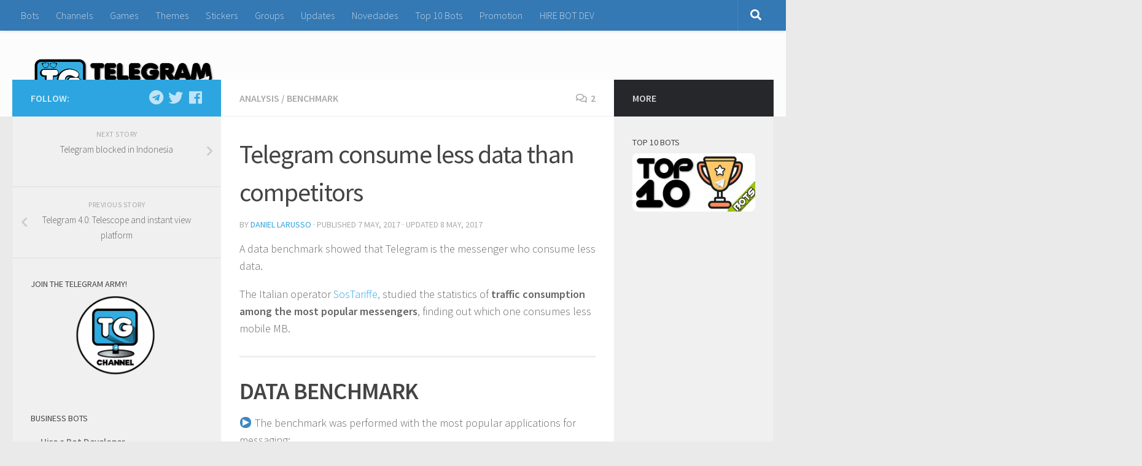

--- FILE ---
content_type: text/html; charset=UTF-8
request_url: https://telegramgeeks.com/2017/05/telegram-consume-less-data-competitors/
body_size: 16887
content:
<!DOCTYPE html>
<html class="no-js" lang="en-GB">
<head>
  <meta charset="UTF-8">
  <meta name="viewport" content="width=device-width, initial-scale=1.0">
  <link rel="profile" href="https://gmpg.org/xfn/11" />
  <link rel="pingback" href="https://telegramgeeks.com/xmlrpc.php">

  <title>Telegram consume less data than competitors | Telegram Geeks</title>
<script>document.documentElement.className = document.documentElement.className.replace("no-js","js");</script>

<!-- This site is optimized with the Yoast SEO plugin v11.6 - https://yoast.com/wordpress/plugins/seo/ -->
<meta name="description" content="A data benchmark showed that Telegram consumes less data than Whatsapp, Facebook Messenger, Line, Viber and Skype."/>
<link rel="canonical" href="https://telegramgeeks.com/2017/05/telegram-consume-less-data-competitors/" />
<meta property="og:locale" content="en_GB" />
<meta property="og:type" content="article" />
<meta property="og:title" content="Telegram consume less data than his competitors" />
<meta property="og:description" content="A data benchmark showed that Telegram consumes less data than Whatsapp, Facebook Messenger, Line, Viber and Skype." />
<meta property="og:url" content="https://telegramgeeks.com/2017/05/telegram-consume-less-data-competitors/" />
<meta property="og:site_name" content="Telegram Geeks" />
<meta property="article:tag" content="analytics" />
<meta property="article:tag" content="android" />
<meta property="article:tag" content="applications" />
<meta property="article:tag" content="facebook" />
<meta property="article:tag" content="telegram" />
<meta property="article:tag" content="VK" />
<meta property="article:tag" content="whatsapp" />
<meta property="article:section" content="Benchmark" />
<meta property="article:published_time" content="2017-05-07T20:35:36+00:00" />
<meta property="article:modified_time" content="2017-05-08T18:39:56+00:00" />
<meta property="og:updated_time" content="2017-05-08T18:39:56+00:00" />
<meta property="og:image" content="https://telegramgeeks.com/wp-content/uploads/telegram-data-whatsapp-benchmark.jpg" />
<meta property="og:image:secure_url" content="https://telegramgeeks.com/wp-content/uploads/telegram-data-whatsapp-benchmark.jpg" />
<meta property="og:image:width" content="630" />
<meta property="og:image:height" content="532" />
<meta name="twitter:card" content="summary" />
<meta name="twitter:description" content="A data benchmark showed that Telegram consumes less data than Whatsapp, Facebook Messenger, Line, Viber and Skype." />
<meta name="twitter:title" content="Telegram consume less data than his competitors" />
<meta name="twitter:image" content="https://telegramgeeks.com/wp-content/uploads/telegram-data-whatsapp-benchmark.jpg" />
<meta name="twitter:creator" content="@telegramGeeks" />
<script type='application/ld+json' class='yoast-schema-graph yoast-schema-graph--main'>{"@context":"https://schema.org","@graph":[{"@type":"WebSite","@id":"https://telegramgeeks.com/#website","url":"https://telegramgeeks.com/","name":"Telegram Geeks","potentialAction":{"@type":"SearchAction","target":"https://telegramgeeks.com/?s={search_term_string}","query-input":"required name=search_term_string"}},{"@type":"ImageObject","@id":"https://telegramgeeks.com/2017/05/telegram-consume-less-data-competitors/#primaryimage","url":"https://telegramgeeks.com/wp-content/uploads/telegram-data-whatsapp-benchmark.jpg","width":630,"height":532,"caption":"Telegram data: whatsapp vs. Telegram"},{"@type":"WebPage","@id":"https://telegramgeeks.com/2017/05/telegram-consume-less-data-competitors/#webpage","url":"https://telegramgeeks.com/2017/05/telegram-consume-less-data-competitors/","inLanguage":"en-GB","name":"Telegram consume less data than competitors | Telegram Geeks","isPartOf":{"@id":"https://telegramgeeks.com/#website"},"primaryImageOfPage":{"@id":"https://telegramgeeks.com/2017/05/telegram-consume-less-data-competitors/#primaryimage"},"datePublished":"2017-05-07T20:35:36+00:00","dateModified":"2017-05-08T18:39:56+00:00","author":{"@id":"https://telegramgeeks.com/#/schema/person/92ef73d4bf3b8d914321ace04392087a"},"description":"A data benchmark showed that Telegram consumes less data than Whatsapp, Facebook Messenger, Line, Viber and Skype."},{"@type":["Person"],"@id":"https://telegramgeeks.com/#/schema/person/92ef73d4bf3b8d914321ace04392087a","name":"Daniel LaRusso","image":{"@type":"ImageObject","@id":"https://telegramgeeks.com/#authorlogo","url":"https://telegramgeeks.com/wp-content/uploads/Daniel-LaRusso-avatar.png","caption":"Daniel LaRusso"},"description":"Engineer, developer, open source enthusiast, passionate for technology. Consultant and researcher  in robotics and automation.","sameAs":["https://twitter.com/telegramGeeks"]}]}</script>
<!-- / Yoast SEO plugin. -->

<link rel='dns-prefetch' href='//platform.twitter.com' />
<link rel='dns-prefetch' href='//s.w.org' />
<link rel='dns-prefetch' href='//k4z6w9b5.stackpathcdn.com' />
<link rel='dns-prefetch' href='//cdn.shareaholic.net' />
<link rel='dns-prefetch' href='//www.shareaholic.net' />
<link rel='dns-prefetch' href='//analytics.shareaholic.com' />
<link rel='dns-prefetch' href='//recs.shareaholic.com' />
<link rel='dns-prefetch' href='//go.shareaholic.com' />
<link rel='dns-prefetch' href='//partner.shareaholic.com' />
<link rel="alternate" type="application/rss+xml" title="Telegram Geeks &raquo; Feed" href="https://telegramgeeks.com/feed/" />
<link rel="alternate" type="application/rss+xml" title="Telegram Geeks &raquo; Comments Feed" href="https://telegramgeeks.com/comments/feed/" />
<link id="hu-user-gfont" href="//fonts.googleapis.com/css?family=Source+Sans+Pro:400,300italic,300,400italic,600&subset=latin,latin-ext" rel="stylesheet" type="text/css"><link rel="alternate" type="application/rss+xml" title="Telegram Geeks &raquo; Telegram consume less data than competitors Comments Feed" href="https://telegramgeeks.com/2017/05/telegram-consume-less-data-competitors/feed/" />
<!-- Powered by Shareaholic; Grow your Audience faster! - https://www.shareaholic.com -->
<link rel='preload' href='//cdn.shareaholic.net/assets/pub/shareaholic.js' as='script'/>
<script data-no-minify='1' data-cfasync='false'>
  //<![CDATA[
    _SHR_SETTINGS = {"endpoints":{"local_recs_url":"https:\/\/telegramgeeks.com\/wp-admin\/admin-ajax.php?action=shareaholic_permalink_related","ajax_url":"https:\/\/telegramgeeks.com\/wp-admin\/admin-ajax.php","share_counts_url":"https:\/\/telegramgeeks.com\/wp-admin\/admin-ajax.php?action=shareaholic_share_counts_api"},"site_id":"3a5f3e9eb59564c2f8b3a830f4ab0e1d","url_components":{"year":"2017","monthnum":"05","day":"07","hour":"20","minute":"35","second":"36","post_id":"2336","postname":"telegram-consume-less-data-competitors","category":"analysis\/benchmark"}};
  //]]>
</script>
<script data-no-minify='1' data-cfasync='false' src='//cdn.shareaholic.net/assets/pub/shareaholic.js' data-shr-siteid='3a5f3e9eb59564c2f8b3a830f4ab0e1d' async ></script>
<!-- Shareaholic Content Tags -->
<meta name='shareaholic:site_name' content='Telegram Geeks' />
<meta name='shareaholic:language' content='en-GB' />
<meta name='shareaholic:url' content='https://telegramgeeks.com/2017/05/telegram-consume-less-data-competitors/' />
<meta name='shareaholic:keywords' content='tag:analytics, tag:android, tag:applications, tag:facebook, tag:telegram, tag:vk, tag:whatsapp, tag:data, cat:analysis, cat:benchmark, type:post' />
<meta name='shareaholic:article_published_time' content='2017-05-07T20:35:36+00:00' />
<meta name='shareaholic:article_modified_time' content='2017-05-08T18:39:56+00:00' />
<meta name='shareaholic:shareable_page' content='true' />
<meta name='shareaholic:article_author_name' content='Daniel LaRusso' />
<meta name='shareaholic:site_id' content='3a5f3e9eb59564c2f8b3a830f4ab0e1d' />
<meta name='shareaholic:wp_version' content='8.13.12' />
<meta name='shareaholic:image' content='https://telegramgeeks.com/wp-content/uploads/telegram-data-whatsapp-benchmark-300x253.jpg' />
<!-- Shareaholic Content Tags End -->
		<script type="text/javascript">
			window._wpemojiSettings = {"baseUrl":"https:\/\/s.w.org\/images\/core\/emoji\/11\/72x72\/","ext":".png","svgUrl":"https:\/\/s.w.org\/images\/core\/emoji\/11\/svg\/","svgExt":".svg","source":{"concatemoji":"https:\/\/telegramgeeks.com\/wp-includes\/js\/wp-emoji-release.min.js?ver=4.9.28"}};
			!function(e,a,t){var n,r,o,i=a.createElement("canvas"),p=i.getContext&&i.getContext("2d");function s(e,t){var a=String.fromCharCode;p.clearRect(0,0,i.width,i.height),p.fillText(a.apply(this,e),0,0);e=i.toDataURL();return p.clearRect(0,0,i.width,i.height),p.fillText(a.apply(this,t),0,0),e===i.toDataURL()}function c(e){var t=a.createElement("script");t.src=e,t.defer=t.type="text/javascript",a.getElementsByTagName("head")[0].appendChild(t)}for(o=Array("flag","emoji"),t.supports={everything:!0,everythingExceptFlag:!0},r=0;r<o.length;r++)t.supports[o[r]]=function(e){if(!p||!p.fillText)return!1;switch(p.textBaseline="top",p.font="600 32px Arial",e){case"flag":return s([55356,56826,55356,56819],[55356,56826,8203,55356,56819])?!1:!s([55356,57332,56128,56423,56128,56418,56128,56421,56128,56430,56128,56423,56128,56447],[55356,57332,8203,56128,56423,8203,56128,56418,8203,56128,56421,8203,56128,56430,8203,56128,56423,8203,56128,56447]);case"emoji":return!s([55358,56760,9792,65039],[55358,56760,8203,9792,65039])}return!1}(o[r]),t.supports.everything=t.supports.everything&&t.supports[o[r]],"flag"!==o[r]&&(t.supports.everythingExceptFlag=t.supports.everythingExceptFlag&&t.supports[o[r]]);t.supports.everythingExceptFlag=t.supports.everythingExceptFlag&&!t.supports.flag,t.DOMReady=!1,t.readyCallback=function(){t.DOMReady=!0},t.supports.everything||(n=function(){t.readyCallback()},a.addEventListener?(a.addEventListener("DOMContentLoaded",n,!1),e.addEventListener("load",n,!1)):(e.attachEvent("onload",n),a.attachEvent("onreadystatechange",function(){"complete"===a.readyState&&t.readyCallback()})),(n=t.source||{}).concatemoji?c(n.concatemoji):n.wpemoji&&n.twemoji&&(c(n.twemoji),c(n.wpemoji)))}(window,document,window._wpemojiSettings);
		</script>
		<style type="text/css">
img.wp-smiley,
img.emoji {
	display: inline !important;
	border: none !important;
	box-shadow: none !important;
	height: 1em !important;
	width: 1em !important;
	margin: 0 .07em !important;
	vertical-align: -0.1em !important;
	background: none !important;
	padding: 0 !important;
}
</style>
<link rel='stylesheet' id='contact-form-7-css'  href='https://telegramgeeks.com/wp-content/plugins/contact-form-7/includes/css/styles.css?ver=5.1.6' type='text/css' media='all' />
<link rel='stylesheet' id='sek-base-css'  href='https://telegramgeeks.com/wp-content/plugins/nimble-builder/assets/front/css/sek-base.min.css?ver=1.10.1' type='text/css' media='all' />
<link rel='stylesheet' id='responsive-lightbox-swipebox-css'  href='https://telegramgeeks.com/wp-content/plugins/responsive-lightbox/assets/swipebox/swipebox.min.css?ver=2.2.2' type='text/css' media='all' />
<link rel='stylesheet' id='hueman-main-style-css'  href='https://telegramgeeks.com/wp-content/themes/hueman/assets/front/css/main.min.css?ver=3.4.10' type='text/css' media='all' />
<style id='hueman-main-style-inline-css' type='text/css'>
body { font-family:'Source Sans Pro', Arial, sans-serif;font-size:1.00rem }@media only screen and (min-width: 720px) {
        .nav > li { font-size:1.00rem; }
      }::selection { background-color: #2ca5e0; }
::-moz-selection { background-color: #2ca5e0; }a,a+span.hu-external::after,.themeform label .required,#flexslider-featured .flex-direction-nav .flex-next:hover,#flexslider-featured .flex-direction-nav .flex-prev:hover,.post-hover:hover .post-title a,.post-title a:hover,.sidebar.s1 .post-nav li a:hover i,.content .post-nav li a:hover i,.post-related a:hover,.sidebar.s1 .widget_rss ul li a,#footer .widget_rss ul li a,.sidebar.s1 .widget_calendar a,#footer .widget_calendar a,.sidebar.s1 .alx-tab .tab-item-category a,.sidebar.s1 .alx-posts .post-item-category a,.sidebar.s1 .alx-tab li:hover .tab-item-title a,.sidebar.s1 .alx-tab li:hover .tab-item-comment a,.sidebar.s1 .alx-posts li:hover .post-item-title a,#footer .alx-tab .tab-item-category a,#footer .alx-posts .post-item-category a,#footer .alx-tab li:hover .tab-item-title a,#footer .alx-tab li:hover .tab-item-comment a,#footer .alx-posts li:hover .post-item-title a,.comment-tabs li.active a,.comment-awaiting-moderation,.child-menu a:hover,.child-menu .current_page_item > a,.wp-pagenavi a{ color: #2ca5e0; }.themeform input[type="submit"],.themeform button[type="submit"],.sidebar.s1 .sidebar-top,.sidebar.s1 .sidebar-toggle,#flexslider-featured .flex-control-nav li a.flex-active,.post-tags a:hover,.sidebar.s1 .widget_calendar caption,#footer .widget_calendar caption,.author-bio .bio-avatar:after,.commentlist li.bypostauthor > .comment-body:after,.commentlist li.comment-author-admin > .comment-body:after{ background-color: #2ca5e0; }.post-format .format-container { border-color: #2ca5e0; }.sidebar.s1 .alx-tabs-nav li.active a,#footer .alx-tabs-nav li.active a,.comment-tabs li.active a,.wp-pagenavi a:hover,.wp-pagenavi a:active,.wp-pagenavi span.current{ border-bottom-color: #2ca5e0!important; }.sidebar.s2 .post-nav li a:hover i,
.sidebar.s2 .widget_rss ul li a,
.sidebar.s2 .widget_calendar a,
.sidebar.s2 .alx-tab .tab-item-category a,
.sidebar.s2 .alx-posts .post-item-category a,
.sidebar.s2 .alx-tab li:hover .tab-item-title a,
.sidebar.s2 .alx-tab li:hover .tab-item-comment a,
.sidebar.s2 .alx-posts li:hover .post-item-title a { color: #26272b; }
.sidebar.s2 .sidebar-top,.sidebar.s2 .sidebar-toggle,.post-comments,.jp-play-bar,.jp-volume-bar-value,.sidebar.s2 .widget_calendar caption{ background-color: #26272b; }.sidebar.s2 .alx-tabs-nav li.active a { border-bottom-color: #26272b; }
.post-comments span:before { border-right-color: #26272b; }
      .search-expand,
              #nav-topbar.nav-container { background-color: #3478b4}@media only screen and (min-width: 720px) {
                #nav-topbar .nav ul { background-color: #3478b4; }
              }.is-scrolled #header .nav-container.desktop-sticky,
              .is-scrolled #header .search-expand { background-color: #3478b4; background-color: rgba(52,120,180,0.90) }.is-scrolled .topbar-transparent #nav-topbar.desktop-sticky .nav ul { background-color: #3478b4; background-color: rgba(52,120,180,0.95) }#header { background-color: #fcfcfc; }
@media only screen and (min-width: 720px) {
  #nav-header .nav ul { background-color: #fcfcfc; }
}
        #header #nav-mobile { background-color: #33363b; }.is-scrolled #header #nav-mobile { background-color: #33363b; background-color: rgba(51,54,59,0.90) }#nav-header.nav-container, #main-header-search .search-expand { background-color: #3478b4; }
@media only screen and (min-width: 720px) {
  #nav-header .nav ul { background-color: #3478b4; }
}
        .site-title a img { max-height: 101px; }img { -webkit-border-radius: 8px; border-radius: 8px; }
</style>
<link rel='stylesheet' id='hueman-font-awesome-css'  href='https://telegramgeeks.com/wp-content/themes/hueman/assets/front/css/font-awesome.min.css?ver=3.4.10' type='text/css' media='all' />
<script type='text/javascript' src='https://telegramgeeks.com/wp-includes/js/jquery/jquery.js?ver=1.12.4'></script>
<script type='text/javascript' src='https://telegramgeeks.com/wp-includes/js/jquery/jquery-migrate.min.js?ver=1.4.1'></script>
<script type='text/javascript' src='https://telegramgeeks.com/wp-content/plugins/responsive-lightbox/assets/swipebox/jquery.swipebox.min.js?ver=2.2.2'></script>
<script type='text/javascript' src='https://telegramgeeks.com/wp-content/plugins/responsive-lightbox/assets/infinitescroll/infinite-scroll.pkgd.min.js?ver=4.9.28'></script>
<script type='text/javascript'>
/* <![CDATA[ */
var rlArgs = {"script":"swipebox","selector":"lightbox","customEvents":"","activeGalleries":"1","animation":"1","hideCloseButtonOnMobile":"0","removeBarsOnMobile":"0","hideBars":"1","hideBarsDelay":"5000","videoMaxWidth":"1080","useSVG":"1","loopAtEnd":"0","woocommerce_gallery":"0","ajaxurl":"https:\/\/telegramgeeks.com\/wp-admin\/admin-ajax.php","nonce":"11dbd3c3df"};
/* ]]> */
</script>
<script type='text/javascript' src='https://telegramgeeks.com/wp-content/plugins/responsive-lightbox/js/front.js?ver=2.2.2'></script>
<link rel='https://api.w.org/' href='https://telegramgeeks.com/wp-json/' />
<link rel="EditURI" type="application/rsd+xml" title="RSD" href="https://telegramgeeks.com/xmlrpc.php?rsd" />
<link rel="wlwmanifest" type="application/wlwmanifest+xml" href="https://telegramgeeks.com/wp-includes/wlwmanifest.xml" /> 
<meta name="generator" content="WordPress 4.9.28" />
<link rel='shortlink' href='https://telegramgeeks.com/?p=2336' />
<link rel="alternate" type="application/json+oembed" href="https://telegramgeeks.com/wp-json/oembed/1.0/embed?url=https%3A%2F%2Ftelegramgeeks.com%2F2017%2F05%2Ftelegram-consume-less-data-competitors%2F" />
<link rel="alternate" type="text/xml+oembed" href="https://telegramgeeks.com/wp-json/oembed/1.0/embed?url=https%3A%2F%2Ftelegramgeeks.com%2F2017%2F05%2Ftelegram-consume-less-data-competitors%2F&#038;format=xml" />
<link rel="shortcut icon" href="https://telegramgeeks.com/wp-content/uploads/geeks-32.png" />
<!--[if lt IE 9]>
<script src="https://telegramgeeks.com/wp-content/themes/hueman/assets/front/js/ie/html5shiv-printshiv.min.js"></script>
<script src="https://telegramgeeks.com/wp-content/themes/hueman/assets/front/js/ie/selectivizr.js"></script>
<![endif]-->
<meta name="twitter:widgets:theme" content="dark" /><meta name="twitter:widgets:link-color" content="#000000" /><meta name="twitter:widgets:border-color" content="#000000" /><meta name="twitter:partner" content="tfwp" /><link rel="icon" href="https://telegramgeeks.com/wp-content/uploads/cropped-geeks-preview-share-150x150.jpg" sizes="32x32" />
<link rel="icon" href="https://telegramgeeks.com/wp-content/uploads/cropped-geeks-preview-share-300x300.jpg" sizes="192x192" />
<link rel="apple-touch-icon-precomposed" href="https://telegramgeeks.com/wp-content/uploads/cropped-geeks-preview-share-300x300.jpg" />
<meta name="msapplication-TileImage" content="https://telegramgeeks.com/wp-content/uploads/cropped-geeks-preview-share-300x300.jpg" />

<meta name="twitter:card" content="summary" /><meta name="twitter:title" content="Telegram consume less data than competitors" /><meta name="twitter:description" content="A data benchmark showed that Telegram consumes less data than Whatsapp, Facebook Messenger, Line, Viber and Skype." /><meta name="twitter:image" content="https://telegramgeeks.com/wp-content/uploads/telegram-data-whatsapp-benchmark.jpg" /><meta name="twitter:image:alt" content="Telegram data: whatsapp vs. Telegram" /><meta name="twitter:creator" content="@telegramGeeks" />
</head>

<body class="post-template-default single single-post postid-2336 single-format-standard wp-custom-logo sek-hide-rc-badge col-3cm full-width topbar-enabled header-desktop-sticky header-mobile-sticky chrome">

<div id="wrapper">

  
  <header id="header" class="main-menu-mobile-on one-mobile-menu main_menu header-ads-desktop  topbar-transparent no-header-img">
        <nav class="nav-container group mobile-menu mobile-sticky no-menu-assigned" id="nav-mobile" data-menu-id="header-1">
  <div class="mobile-title-logo-in-header">                  <p class="site-title"><a class="custom-logo-link" href="https://telegramgeeks.com/" rel="home" title="Telegram Geeks | Home page"><img src="https://telegramgeeks.com/wp-content/uploads/2015/09/geeks-full-200.png" alt="Telegram Geeks"></a></p>
                </div>
        
                    <!-- <div class="ham__navbar-toggler collapsed" aria-expanded="false">
          <div class="ham__navbar-span-wrapper">
            <span class="ham-toggler-menu__span"></span>
          </div>
        </div> -->
        <div class="ham__navbar-toggler-two collapsed" title="Menu" aria-expanded="false">
          <div class="ham__navbar-span-wrapper">
            <span class="line line-1"></span>
            <span class="line line-2"></span>
            <span class="line line-3"></span>
          </div>
        </div>
            
      <div class="nav-text"></div>
      <div class="nav-wrap container">
                  <ul class="nav container-inner group mobile-search">
                            <li>
                  <form method="get" class="searchform themeform" action="https://telegramgeeks.com/">
	<div>
		<input type="text" class="search" name="s" onblur="if(this.value=='')this.value='To search type and hit enter';" onfocus="if(this.value=='To search type and hit enter')this.value='';" value="To search type and hit enter" />
	</div>
</form>                </li>
                      </ul>
                <ul id="menu-menudalt" class="nav container-inner group"><li id="menu-item-2372" class="menu-item menu-item-type-custom menu-item-object-custom menu-item-2372"><a href="https://botsfortelegram.com">Bots</a></li>
<li id="menu-item-2367" class="menu-item menu-item-type-custom menu-item-object-custom menu-item-2367"><a href="https://channelsfortelegram.com/">Channels</a></li>
<li id="menu-item-2313" class="menu-item menu-item-type-custom menu-item-object-custom menu-item-2313"><a href="https://gamesfortelegram.com/">Games</a></li>
<li id="menu-item-2392" class="menu-item menu-item-type-custom menu-item-object-custom menu-item-2392"><a href="https://themesfortelegram.com">Themes</a></li>
<li id="menu-item-2371" class="menu-item menu-item-type-custom menu-item-object-custom menu-item-2371"><a href="https://stickersfortelegram.com/">Stickers</a></li>
<li id="menu-item-2368" class="menu-item menu-item-type-custom menu-item-object-custom menu-item-2368"><a href="https://groupsfortelegram.com/">Groups</a></li>
<li id="menu-item-79" class="menu-item menu-item-type-custom menu-item-object-custom menu-item-home menu-item-79"><a href="https://telegramgeeks.com/">Updates</a></li>
<li id="menu-item-2370" class="menu-item menu-item-type-custom menu-item-object-custom menu-item-2370"><a href="https://tlgram.net/">Novedades</a></li>
<li id="menu-item-77" class="menu-item menu-item-type-custom menu-item-object-custom menu-item-77"><a href="https://telegramgeeks.com/top-10-bots/">Top 10 Bots</a></li>
<li id="menu-item-2369" class="menu-item menu-item-type-custom menu-item-object-custom menu-item-2369"><a href="https://telegrampromote.com/">Promotion</a></li>
<li id="menu-item-2434" class="menu-item menu-item-type-custom menu-item-object-custom menu-item-2434"><a href="https://hirebotdeveloper.com/">HIRE BOT DEV</a></li>
</ul>      </div>
</nav><!--/#nav-topbar-->  
        <nav class="nav-container group desktop-menu desktop-sticky " id="nav-topbar" data-menu-id="header-2">
    <div class="nav-text"></div>
  <div class="topbar-toggle-down">
    <i class="fas fa-angle-double-down" aria-hidden="true" data-toggle="down" title="Expand menu"></i>
    <i class="fas fa-angle-double-up" aria-hidden="true" data-toggle="up" title="Collapse menu"></i>
  </div>
  <div class="nav-wrap container">
    <ul id="menu-menudalt-1" class="nav container-inner group"><li class="menu-item menu-item-type-custom menu-item-object-custom menu-item-2372"><a href="https://botsfortelegram.com">Bots</a></li>
<li class="menu-item menu-item-type-custom menu-item-object-custom menu-item-2367"><a href="https://channelsfortelegram.com/">Channels</a></li>
<li class="menu-item menu-item-type-custom menu-item-object-custom menu-item-2313"><a href="https://gamesfortelegram.com/">Games</a></li>
<li class="menu-item menu-item-type-custom menu-item-object-custom menu-item-2392"><a href="https://themesfortelegram.com">Themes</a></li>
<li class="menu-item menu-item-type-custom menu-item-object-custom menu-item-2371"><a href="https://stickersfortelegram.com/">Stickers</a></li>
<li class="menu-item menu-item-type-custom menu-item-object-custom menu-item-2368"><a href="https://groupsfortelegram.com/">Groups</a></li>
<li class="menu-item menu-item-type-custom menu-item-object-custom menu-item-home menu-item-79"><a href="https://telegramgeeks.com/">Updates</a></li>
<li class="menu-item menu-item-type-custom menu-item-object-custom menu-item-2370"><a href="https://tlgram.net/">Novedades</a></li>
<li class="menu-item menu-item-type-custom menu-item-object-custom menu-item-77"><a href="https://telegramgeeks.com/top-10-bots/">Top 10 Bots</a></li>
<li class="menu-item menu-item-type-custom menu-item-object-custom menu-item-2369"><a href="https://telegrampromote.com/">Promotion</a></li>
<li class="menu-item menu-item-type-custom menu-item-object-custom menu-item-2434"><a href="https://hirebotdeveloper.com/">HIRE BOT DEV</a></li>
</ul>  </div>
      <div id="topbar-header-search" class="container">
      <div class="container-inner">
        <div class="toggle-search"><i class="fas fa-search"></i></div>
        <div class="search-expand">
          <div class="search-expand-inner"><form method="get" class="searchform themeform" action="https://telegramgeeks.com/">
	<div>
		<input type="text" class="search" name="s" onblur="if(this.value=='')this.value='To search type and hit enter';" onfocus="if(this.value=='To search type and hit enter')this.value='';" value="To search type and hit enter" />
	</div>
</form></div>
        </div>
      </div><!--/.container-inner-->
    </div><!--/.container-->
  
</nav><!--/#nav-topbar-->  
  <div class="container group">
        <div class="container-inner">

                    <div class="group pad central-header-zone">
                  <div class="logo-tagline-group">
                                        <p class="site-title"><a class="custom-logo-link" href="https://telegramgeeks.com/" rel="home" title="Telegram Geeks | Home page"><img src="https://telegramgeeks.com/wp-content/uploads/2015/09/geeks-full-200.png" alt="Telegram Geeks"></a></p>
                                                        </div>

                                </div>
      
      
    </div><!--/.container-inner-->
      </div><!--/.container-->

</header><!--/#header-->
  
  <div class="container" id="page">
    <div class="container-inner">
            <div class="main">
        <div class="main-inner group">
          
              <section class="content">
              <div class="page-title pad group">
          	    		<ul class="meta-single group">
    			<li class="category"><a href="https://telegramgeeks.com/category/analysis/" rel="category tag">Analysis</a> <span>/</span> <a href="https://telegramgeeks.com/category/analysis/benchmark/" rel="category tag">Benchmark</a></li>
    			    			<li class="comments"><a href="https://telegramgeeks.com/2017/05/telegram-consume-less-data-competitors/#comments"><i class="far fa-comments"></i>2</a></li>
    			    		</ul>

    	
    </div><!--/.page-title-->
          <div class="pad group">
                                                        <article class="post-2336 post type-post status-publish format-standard has-post-thumbnail hentry category-analysis category-benchmark tag-analytics tag-android tag-applications tag-facebook tag-telegram tag-vk tag-whatsapp">
    <div class="post-inner group">

      <h1 class="post-title entry-title">Telegram consume less data than competitors</h1>
<p class="post-byline">by   <span class="vcard author">
     <span class="fn"><a href="https://telegramgeeks.com/author/daniel/" title="Posts by Daniel LaRusso" rel="author">Daniel LaRusso</a></span>
   </span> &middot;
                            Published <time class="published" datetime="7 May, 2017">7 May, 2017</time>
              &middot; Updated <time class="updated" datetime="8 May, 2017">8 May, 2017</time>
               </p>
      
      <div class="clear"></div>

      <div class="entry themeform">
        <div class="entry-inner">
                                                    <p>A data benchmark showed that Telegram is the messenger who consume less data.</p>
<p>The Italian operator <a href="https://www.sostariffe.it/" target="_blank" rel="noopener noreferrer">SosTariffe,</a> studied the statistics of<strong> traffic consumption among the most popular messengers</strong>, finding out which one consumes less mobile MB.</p><div class="hr"></div><h2><strong>DATA BENCHMARK</strong></h2>
<p>▶️ The benchmark was performed with the most popular applications for messaging:</p>
<p>— WhatsApp<br />
— Telegram<br />
— Google Hangouts<br />
— Line<br />
— Viber<br />
— Facebook Messenger<br />
— Skype</p>
<p>Experts have been testing for hours using <a href="https://www.digitaltrends.com/mobile/4g-vs-lte/" target="_blank" rel="noopener noreferrer">LTE</a>. Benchmark was made with three scenarios:</p>
<ul>
<li><strong>Light consume: </strong>20 sent messages, 20 received messages, 5 photos received, 2 sent.</li>
<li><strong>Medium consume</strong>: 40 sent messages, 40 received messages, 10 photos received, 5 sent.</li>
<li><strong>Heavy consume</strong>: 100 sent messages, 100 received messages, 50 photos received, 20 sent.</li>
</ul><div class="hr"></div><h2><strong>RESULTS</strong></h2><div id="attachment_2337" style="width: 640px" class="wp-caption aligncenter"><img class="wp-image-2337 size-full" src="https://telegramgeeks.com/wp-content/uploads/telegram-data-whatsapp-benchmark.jpg" alt="Telegram data: whatsapp vs. Telegram" width="630" height="532" srcset="https://telegramgeeks.com/wp-content/uploads/telegram-data-whatsapp-benchmark.jpg 630w, https://telegramgeeks.com/wp-content/uploads/telegram-data-whatsapp-benchmark-300x253.jpg 300w" sizes="(max-width: 630px) 100vw, 630px" /><p class="wp-caption-text">Telegram data: whatsapp vs. Telegram</p></div><p>The results speak for themselves: Telegram consumes less data than the other messengers, while Skype and Facebook Messenger are recognized as the most uneconomical.</p>
<p>As you can see from the table below, Telegram is ahead of WhatsApp. <strong>The messenger of Pavel Durov is characterized by the low consumption of mobile traffic, with a score of 0.42 MB to 3.75 MB per 1 hour of usage</strong>, which is 35-40% less than WhatsApp, which consumes from 0.65 to 6.23 MB per hour.</p><div class="hr"></div><h2><strong>SOURCES</strong></h2>
<ul>
<li><a href="https://vk.com/wall-106991589_7974" target="_blank" rel="noopener noreferrer">VK</a></li>
<li><a href="http://www.agenziagiornalisticaopinione.it/opinionews/alternative-whatsapp-sos-tariffe-consumo-mb-telegram-042-hangouts-065/" target="_blank" rel="noopener noreferrer">Benchmark in italian</a></li>
</ul><div class="hr"></div><p style="text-align: center;"><a href="https://telegram.me/geekschannel" target="_blank"><img class="aligncenter size-full wp-image-423" src="https://telegramgeeks.com/wp-content/uploads/telegram-geeks.png" alt="Geeks Channel" width="150" height="150" srcset="https://telegramgeeks.com/wp-content/uploads/telegram-geeks.png 150w, https://telegramgeeks.com/wp-content/uploads/telegram-geeks-160x160.png 160w, https://telegramgeeks.com/wp-content/uploads/telegram-geeks-320x320.png 320w" sizes="(max-width: 150px) 100vw, 150px" /></a><br />
Follow us on<strong> <a href="https://telegram.me/geekschannel" target="_blank">Telegram Geeks Channel</a>.</strong></p>
<p style="text-align: center;"><a href="https://telegram.me/share/url?url=https://telegramgeeks.com/2017/05/telegram-consume-less-data-competitors/&amp;text=Telegram consume less data than his competitors" target="_blank" rel="attachment wp-att-1186"><img class="aligncenter wp-image-1186 size-full" src="https://telegramgeeks.com/wp-content/uploads/forward.png" alt="forward" width="115" height="50" /></a></p>
<p></p><div class='shareaholic-canvas' data-app='share_buttons' data-title='Telegram consume less data than competitors' data-link='https://telegramgeeks.com/2017/05/telegram-consume-less-data-competitors/' data-summary='A data benchmark showed that Telegram consumes less data than Whatsapp, Facebook Messenger, Line, Viber and Skype.' data-app-id='20759491' data-app-id-name='post_below_content'></div>          <nav class="pagination group">
                      </nav><!--/.pagination-->
        </div>

        
        <div class="clear"></div>
      </div><!--/.entry-->

    </div><!--/.post-inner-->
  </article><!--/.post-->
                                          
<div class="clear"></div>

<p class="post-tags"><span>Tags:</span> <a href="https://telegramgeeks.com/tag/analytics/" rel="tag">analytics</a><a href="https://telegramgeeks.com/tag/android/" rel="tag">android</a><a href="https://telegramgeeks.com/tag/applications/" rel="tag">applications</a><a href="https://telegramgeeks.com/tag/facebook/" rel="tag">facebook</a><a href="https://telegramgeeks.com/tag/telegram/" rel="tag">telegram</a><a href="https://telegramgeeks.com/tag/vk/" rel="tag">VK</a><a href="https://telegramgeeks.com/tag/whatsapp/" rel="tag">whatsapp</a></p>
  <div class="author-bio">
    <div class="bio-avatar"><img src="https://telegramgeeks.com/wp-content/uploads/Daniel-LaRusso-avatar-150x150.png" width="128" height="128" alt="Daniel LaRusso" class="avatar avatar-128 wp-user-avatar wp-user-avatar-128 alignnone photo" /></div>
    <p class="bio-name">Daniel LaRusso</p>
    <p class="bio-desc">Engineer, developer, open source enthusiast, passionate for technology. Consultant and researcher  in robotics and automation.</p>
    <div class="clear"></div>
  </div>




<h4 class="heading">
	<i class="far fa-hand-point-right"></i>You may also like...</h4>

<ul class="related-posts group">

		<li class="related post-hover">
		<article class="post-1152 post type-post status-publish format-standard has-post-thumbnail hentry category-analysis category-benchmark category-news tag-mau tag-messages tag-official tag-telegram tag-users">

			<div class="post-thumbnail">
				<a href="https://telegramgeeks.com/2016/03/telegram-users-growth-compared/" title="Permalink to Telegram users growth compared to other IM services">
					<img width="520" height="245" src="https://telegramgeeks.com/wp-content/uploads/telegram-users-growth-520x245.jpg" class="attachment-thumb-medium size-thumb-medium wp-post-image" alt="telegram users growth" srcset="https://telegramgeeks.com/wp-content/uploads/telegram-users-growth-520x245.jpg 520w, https://telegramgeeks.com/wp-content/uploads/telegram-users-growth-300x142.jpg 300w, https://telegramgeeks.com/wp-content/uploads/telegram-users-growth.jpg 720w" sizes="(max-width: 520px) 100vw, 520px" />																			</a>
									<a class="post-comments" href="https://telegramgeeks.com/2016/03/telegram-users-growth-compared/#comments"><span><i class="far fa-comments"></i>3</span></a>
							</div><!--/.post-thumbnail-->

			<div class="related-inner">

				<h4 class="post-title entry-title">
					<a href="https://telegramgeeks.com/2016/03/telegram-users-growth-compared/" rel="bookmark" title="Permalink to Telegram users growth compared to other IM services">Telegram users growth compared to other IM services</a>
				</h4><!--/.post-title-->

				<div class="post-meta group">
					<p class="post-date">
  <time class="published updated" datetime="2016-03-01 11:08:15">1 March, 2016</time>
</p>

  <p class="post-byline" style="display:none">&nbsp;by    <span class="vcard author">
      <span class="fn"><a href="https://telegramgeeks.com/author/andrew/" title="Posts by Andrew Neiman" rel="author">Andrew Neiman</a></span>
    </span> &middot; Published <span class="published">1 March, 2016</span>
     &middot; Last modified <span class="updated">12 April, 2016</span>  </p>
				</div><!--/.post-meta-->

			</div><!--/.related-inner-->

		</article>
	</li><!--/.related-->
		<li class="related post-hover">
		<article class="post-154 post type-post status-publish format-standard has-post-thumbnail hentry category-analysis category-benchmark category-whatsapp tag-comparative tag-features tag-telegram tag-whatsapp">

			<div class="post-thumbnail">
				<a href="https://telegramgeeks.com/2015/09/telegram-vs-whatsapp/" title="Permalink to Telegram vs. Whatsapp">
					<img width="520" height="245" src="https://telegramgeeks.com/wp-content/uploads/telegram-vs-whatsapp-520x245.jpg" class="attachment-thumb-medium size-thumb-medium wp-post-image" alt="" srcset="https://telegramgeeks.com/wp-content/uploads/telegram-vs-whatsapp-520x245.jpg 520w, https://telegramgeeks.com/wp-content/uploads/telegram-vs-whatsapp-300x142.jpg 300w, https://telegramgeeks.com/wp-content/uploads/telegram-vs-whatsapp.jpg 720w" sizes="(max-width: 520px) 100vw, 520px" />																			</a>
									<a class="post-comments" href="https://telegramgeeks.com/2015/09/telegram-vs-whatsapp/#comments"><span><i class="far fa-comments"></i>12</span></a>
							</div><!--/.post-thumbnail-->

			<div class="related-inner">

				<h4 class="post-title entry-title">
					<a href="https://telegramgeeks.com/2015/09/telegram-vs-whatsapp/" rel="bookmark" title="Permalink to Telegram vs. Whatsapp">Telegram vs. Whatsapp</a>
				</h4><!--/.post-title-->

				<div class="post-meta group">
					<p class="post-date">
  <time class="published updated" datetime="2015-09-17 09:11:29">17 September, 2015</time>
</p>

  <p class="post-byline" style="display:none">&nbsp;by    <span class="vcard author">
      <span class="fn"><a href="https://telegramgeeks.com/author/daniel/" title="Posts by Daniel LaRusso" rel="author">Daniel LaRusso</a></span>
    </span> &middot; Published <span class="published">17 September, 2015</span>
     &middot; Last modified <span class="updated">25 March, 2016</span>  </p>
				</div><!--/.post-meta-->

			</div><!--/.related-inner-->

		</article>
	</li><!--/.related-->
		<li class="related post-hover">
		<article class="post-944 post type-post status-publish format-standard has-post-thumbnail hentry category-analysis category-bots category-tutorials tag-administration tag-ban tag-bots tag-groups tag-kick tag-supergroups tag-telegram tag-teleseed tag-tutorial">

			<div class="post-thumbnail">
				<a href="https://telegramgeeks.com/2016/01/teleseed-tutorial/" title="Permalink to Bot Tutorial: Manage your groups with Teleseed">
					<img width="520" height="245" src="https://telegramgeeks.com/wp-content/uploads/teleseed-bot-tutorial-520x245.jpg" class="attachment-thumb-medium size-thumb-medium wp-post-image" alt="teleseed bot tutorial" srcset="https://telegramgeeks.com/wp-content/uploads/teleseed-bot-tutorial-520x245.jpg 520w, https://telegramgeeks.com/wp-content/uploads/teleseed-bot-tutorial-300x142.jpg 300w, https://telegramgeeks.com/wp-content/uploads/teleseed-bot-tutorial.jpg 720w" sizes="(max-width: 520px) 100vw, 520px" />																			</a>
									<a class="post-comments" href="https://telegramgeeks.com/2016/01/teleseed-tutorial/#comments"><span><i class="far fa-comments"></i>28</span></a>
							</div><!--/.post-thumbnail-->

			<div class="related-inner">

				<h4 class="post-title entry-title">
					<a href="https://telegramgeeks.com/2016/01/teleseed-tutorial/" rel="bookmark" title="Permalink to Bot Tutorial: Manage your groups with Teleseed">Bot Tutorial: Manage your groups with Teleseed</a>
				</h4><!--/.post-title-->

				<div class="post-meta group">
					<p class="post-date">
  <time class="published updated" datetime="2016-01-20 01:28:23">20 January, 2016</time>
</p>

  <p class="post-byline" style="display:none">&nbsp;by    <span class="vcard author">
      <span class="fn"><a href="https://telegramgeeks.com/author/daniel/" title="Posts by Daniel LaRusso" rel="author">Daniel LaRusso</a></span>
    </span> &middot; Published <span class="published">20 January, 2016</span>
     &middot; Last modified <span class="updated">25 March, 2016</span>  </p>
				</div><!--/.post-meta-->

			</div><!--/.related-inner-->

		</article>
	</li><!--/.related-->
		
</ul><!--/.post-related-->



<section id="comments" class="themeform">

	
		<h3 class="heading">2 Responses</h3>

		<ul class="comment-tabs group">
			<li class="active"><a href="#commentlist-container"><i class="far fa-comments"></i>Comments<span>2</span></a></li>
			<li><a href="#pinglist-container"><i class="fas fa-share"></i>Pingbacks<span>0</span></a></li>
		</ul>

				<div id="commentlist-container" class="comment-tab">

			<ol class="commentlist">
						<li class="comment even thread-even depth-1" id="comment-3011">
				<div id="div-comment-3011" class="comment-body">
				<div class="comment-author vcard">
			<img src="https://secure.gravatar.com/avatar/f04773964c9c5ed06acc23d92154b2f7?s=48&#038;d=retro&#038;r=g" width="48" height="48" alt="Avatar" class="avatar avatar-48wp-user-avatar wp-user-avatar-48 alignnone photo avatar-default" />			<cite class="fn"><a href='http://Telegram.com' rel='external nofollow' class='url'>Geoffrey</a></cite> <span class="says">says:</span>		</div>
		
		<div class="comment-meta commentmetadata"><a href="https://telegramgeeks.com/2017/05/telegram-consume-less-data-competitors/#comment-3011">
			9 May, 2017 at 6:11</a>		</div>

		<p>Join My telegram channel please </p>
<p><a href="https://telegram.me/joinchat/AAAAAD9OI-Sq3Myb0FnB0Q" rel="nofollow">https://telegram.me/joinchat/AAAAAD9OI-Sq3Myb0FnB0Q</a></p>

		<div class="reply"><a rel='nofollow' class='comment-reply-link' href='#comment-3011' onclick='return addComment.moveForm( "div-comment-3011", "3011", "respond", "2336" )' aria-label='Reply to Geoffrey'>Reply</a></div>
				</div>
		</li><!-- #comment-## -->
		<li class="comment odd alt thread-odd thread-alt depth-1" id="comment-3530">
				<div id="div-comment-3530" class="comment-body">
				<div class="comment-author vcard">
			<img src="https://secure.gravatar.com/avatar/f3f8e4bbcf8a7f58b395b045b57c6591?s=48&#038;d=retro&#038;r=g" width="48" height="48" alt="Avatar" class="avatar avatar-48wp-user-avatar wp-user-avatar-48 alignnone photo avatar-default" />			<cite class="fn"><a href='http://bepors.info' rel='external nofollow' class='url'>saman</a></cite> <span class="says">says:</span>		</div>
		
		<div class="comment-meta commentmetadata"><a href="https://telegramgeeks.com/2017/05/telegram-consume-less-data-competitors/#comment-3530">
			25 June, 2017 at 8:21</a>		</div>

		<p>goooood article</p>

		<div class="reply"><a rel='nofollow' class='comment-reply-link' href='#comment-3530' onclick='return addComment.moveForm( "div-comment-3530", "3530", "respond", "2336" )' aria-label='Reply to saman'>Reply</a></div>
				</div>
		</li><!-- #comment-## -->
			</ol><!--/.commentlist-->

			
		</div>
		
		
	
		<div id="respond" class="comment-respond">
		<h3 id="reply-title" class="comment-reply-title">Leave a Reply <small><a rel="nofollow" id="cancel-comment-reply-link" href="/2017/05/telegram-consume-less-data-competitors/#respond" style="display:none;">Cancel reply</a></small></h3>			<form action="https://telegramgeeks.com/wp-comments-post.php" method="post" id="commentform" class="comment-form">
				<p class="comment-notes"><span id="email-notes">Your email address will not be published.</span> Required fields are marked <span class="required">*</span></p><p class="comment-form-comment"><label for="comment">Comment</label> <textarea id="comment" name="comment" cols="45" rows="8" maxlength="65525" required="required"></textarea></p><p class="comment-form-author"><label for="author">Name <span class="required">*</span></label> <input id="author" name="author" type="text" value="" size="30" maxlength="245" required='required' /></p>
<p class="comment-form-email"><label for="email">Email <span class="required">*</span></label> <input id="email" name="email" type="text" value="" size="30" maxlength="100" aria-describedby="email-notes" required='required' /></p>
<p class="comment-form-url"><label for="url">Website</label> <input id="url" name="url" type="text" value="" size="30" maxlength="200" /></p>
<p class="form-submit"><input name="submit" type="submit" id="submit" class="submit" value="Post Comment" /> <input type='hidden' name='comment_post_ID' value='2336' id='comment_post_ID' />
<input type='hidden' name='comment_parent' id='comment_parent' value='0' />
</p><p style="display: none;"><input type="hidden" id="akismet_comment_nonce" name="akismet_comment_nonce" value="6bb249bf9f" /></p><p style="display: none;"><input type="hidden" id="ak_js" name="ak_js" value="30"/></p>			</form>
			</div><!-- #respond -->
	<p class="akismet_comment_form_privacy_notice">This site uses Akismet to reduce spam. <a href="https://akismet.com/privacy/" target="_blank" rel="nofollow noopener">Learn how your comment data is processed</a>.</p>
</section><!--/#comments-->          </div><!--/.pad-->
        </section><!--/.content-->
          

	<div class="sidebar s1 collapsed" data-position="left" data-layout="col-3cm" data-sb-id="s1">

		<a class="sidebar-toggle" title="Expand Sidebar"><i class="fas icon-sidebar-toggle"></i></a>

		<div class="sidebar-content">

			  			<div class="sidebar-top group">
                        <p>Follow:</p>
          
          <ul class="social-links"><li><a rel="nofollow" class="social-tooltip"  title="" aria-label="" href="javascript:void(0)" target="_blank" ><i class="fab "></i></a></li><li><a rel="nofollow" class="social-tooltip"  title="Follow us on Telegram" aria-label="Follow us on Telegram" href="https://t.me/geeksChannel" target="_blank" ><i class="fab fa-telegram"></i></a></li><li><a rel="nofollow" class="social-tooltip"  title="Follow us on Twitter" aria-label="Follow us on Twitter" href="https://twitter.com/telegramGeeks" target="_blank" ><i class="fab fa-twitter"></i></a></li><li><a rel="nofollow" class="social-tooltip"  title="Follow us on Facebook" aria-label="Follow us on Facebook" href="https://www.facebook.com/telegramgeeks/" target="_blank" ><i class="fab fa-facebook"></i></a></li></ul>  			</div>
			
				<ul class="post-nav group">
		<li class="next"><a href="https://telegramgeeks.com/2017/07/telegram-blocked-indonesia/" rel="next"><i class="fas fa-chevron-right"></i><strong>Next story</strong> <span>Telegram blocked in Indonesia</span></a></li>
		<li class="previous"><a href="https://telegramgeeks.com/2017/05/telegram-4-telescope-instant-view/" rel="prev"><i class="fas fa-chevron-left"></i><strong>Previous story</strong> <span>Telegram 4.0: Telescope and instant view platform</span></a></li>
	</ul>

			
			<div id="widget_sp_image-3" class="widget widget_sp_image"><h3 class="widget-title">Join The Telegram Army!</h3><a href="https://telegram.me/geeksChannel" id="https://telegram.me/geeksChannel" target="_blank" class="widget_sp_image-image-link" title="Join The Telegram Army!"><img width="300" height="142" alt="Join The Telegram Army!" class="attachment-medium aligncenter" style="max-width: 100%;" srcset="https://telegramgeeks.com/wp-content/uploads/geeks-Channel-300x142.png 300w, https://telegramgeeks.com/wp-content/uploads/geeks-Channel-520x245.png 520w, https://telegramgeeks.com/wp-content/uploads/geeks-Channel.png 720w" sizes="(max-width: 300px) 100vw, 300px" src="https://telegramgeeks.com/wp-content/uploads/geeks-Channel-300x142.png" /></a></div><div id="text-6" class="widget widget_text"><h3 class="widget-title">Business Bots</h3>			<div class="textwidget"><p><strong>—</strong> <a href="https://hirebotdeveloper.com/" target="_blank" rel="noopener"><strong>Hire a Bot Developer</strong></a></p>
</div>
		</div><div id="text-5" class="widget widget_text"><h3 class="widget-title">CHANNELS NETWORK</h3>			<div class="textwidget"><p><strong>— <a href="https://telegram.me/stickersChannel" target="_blank" rel="noopener">STICKERS</a></strong></p>
<p><strong>— <a href="https://telegram.me/botsChannel" target="_blank" rel="noopener">BOTS</a></strong></p>
<p><strong>— <a href="https://telegram.me/GIFsChannel" target="_blank" rel="noopener">GIFS</a></strong></p>
<p><strong>— <a href="https://telegram.me/tlgrmChannels" target="_blank" rel="noopener">CHANNELS</a></strong></p>
<p><strong>— <a href="https://telegram.me/geeksChannel" target="_blank" rel="noopener">NEWS</a></strong></p>
<p><strong>— <a href="https://telegram.me/tlgramGames" target="_blank" rel="noopener">GAMES</a></strong></p>
<p><strong>— <a href="https://telegram.me/groupsTelegram" target="_blank" rel="noopener">GROUPS</a></strong></p>
<p><strong>— <a href="https://telegram.me/desktopThemes" target="_blank" rel="noopener">THEMES</a></strong></p>
<p><strong>— <a href="https://telegram.me/themeChannel" target="_blank" rel="noopener">MOBILE THEMES</a></strong></p>
</div>
		</div><div id="text-3" class="widget widget_text">			<div class="textwidget"><script async src="//pagead2.googlesyndication.com/pagead/js/adsbygoogle.js"></script>
<!-- geeks - principal -->
<ins class="adsbygoogle"
     style="display:inline-block;width:300px;height:600px"
     data-ad-client="ca-pub-6080692176444454"
     data-ad-slot="5443835321"></ins>
<script>
(adsbygoogle = window.adsbygoogle || []).push({});
</script></div>
		</div><div id="alxtabs-4" class="widget widget_hu_tabs">
<h3 class="widget-title"></h3><ul class="alx-tabs-nav group tab-count-2"><li class="alx-tab tab-recent"><a href="#tab-recent-4" title="Recent Posts"><i class="far fa-clock"></i><span>Recent Posts</span></a></li><li class="alx-tab tab-popular"><a href="#tab-popular-4" title="Popular Posts"><i class="fas fa-star"></i><span>Popular Posts</span></a></li></ul>
	<div class="alx-tabs-container">


		
						
			<ul id="tab-recent-4" class="alx-tab group thumbs-enabled">
								<li>

										<div class="tab-item-thumbnail">
						<a href="https://telegramgeeks.com/2017/05/telegram-consume-less-data-competitors/" title="Permalink to Telegram consume less data than competitors">
							<img width="160" height="160" src="https://telegramgeeks.com/wp-content/uploads/telegram-data-whatsapp-benchmark-160x160.jpg" class="attachment-thumb-small size-thumb-small wp-post-image" alt="Telegram data: whatsapp vs. Telegram" srcset="https://telegramgeeks.com/wp-content/uploads/telegram-data-whatsapp-benchmark-160x160.jpg 160w, https://telegramgeeks.com/wp-content/uploads/telegram-data-whatsapp-benchmark-150x150.jpg 150w, https://telegramgeeks.com/wp-content/uploads/telegram-data-whatsapp-benchmark-320x320.jpg 320w" sizes="(max-width: 160px) 100vw, 160px" />																											</a>
					</div>
					
					<div class="tab-item-inner group">
												<p class="tab-item-title"><a href="https://telegramgeeks.com/2017/05/telegram-consume-less-data-competitors/" rel="bookmark" title="Permalink to Telegram consume less data than competitors">Telegram consume less data than competitors</a></p>
											</div>

				</li>
								<li>

										<div class="tab-item-thumbnail">
						<a href="https://telegramgeeks.com/2016/04/mypokerbot-top-1-bot-telegram-store-bot/" title="Permalink to MyPokerBot &#8211; Top 1 bot in Telegram Store Bot">
							<img width="160" height="160" src="https://telegramgeeks.com/wp-content/uploads/mypokerbot-160x160.jpg" class="attachment-thumb-small size-thumb-small wp-post-image" alt="" srcset="https://telegramgeeks.com/wp-content/uploads/mypokerbot-160x160.jpg 160w, https://telegramgeeks.com/wp-content/uploads/mypokerbot-150x150.jpg 150w, https://telegramgeeks.com/wp-content/uploads/mypokerbot-320x320.jpg 320w" sizes="(max-width: 160px) 100vw, 160px" />																											</a>
					</div>
					
					<div class="tab-item-inner group">
												<p class="tab-item-title"><a href="https://telegramgeeks.com/2016/04/mypokerbot-top-1-bot-telegram-store-bot/" rel="bookmark" title="Permalink to MyPokerBot &#8211; Top 1 bot in Telegram Store Bot">MyPokerBot &#8211; Top 1 bot in Telegram Store Bot</a></p>
											</div>

				</li>
								<li>

										<div class="tab-item-thumbnail">
						<a href="https://telegramgeeks.com/2016/03/s4-channels-bot-formatted-text/" title="Permalink to S4 Channels Bot: Your Channel manager to send formatted text">
							<img width="160" height="160" src="https://telegramgeeks.com/wp-content/uploads/s4channelsbot1-160x160.jpg" class="attachment-thumb-small size-thumb-small wp-post-image" alt="" srcset="https://telegramgeeks.com/wp-content/uploads/s4channelsbot1-160x160.jpg 160w, https://telegramgeeks.com/wp-content/uploads/s4channelsbot1-150x150.jpg 150w, https://telegramgeeks.com/wp-content/uploads/s4channelsbot1-320x320.jpg 320w" sizes="(max-width: 160px) 100vw, 160px" />																											</a>
					</div>
					
					<div class="tab-item-inner group">
												<p class="tab-item-title"><a href="https://telegramgeeks.com/2016/03/s4-channels-bot-formatted-text/" rel="bookmark" title="Permalink to S4 Channels Bot: Your Channel manager to send formatted text">S4 Channels Bot: Your Channel manager to send formatted text</a></p>
											</div>

				</li>
								<li>

										<div class="tab-item-thumbnail">
						<a href="https://telegramgeeks.com/2016/03/time-telegram-takes-release-source-code/" title="Permalink to How much time does Telegram take to release the source code?">
							<img width="160" height="160" src="https://telegramgeeks.com/wp-content/uploads/source-160x160.jpg" class="attachment-thumb-small size-thumb-small wp-post-image" alt="" srcset="https://telegramgeeks.com/wp-content/uploads/source-160x160.jpg 160w, https://telegramgeeks.com/wp-content/uploads/source-150x150.jpg 150w, https://telegramgeeks.com/wp-content/uploads/source-320x320.jpg 320w" sizes="(max-width: 160px) 100vw, 160px" />																											</a>
					</div>
					
					<div class="tab-item-inner group">
												<p class="tab-item-title"><a href="https://telegramgeeks.com/2016/03/time-telegram-takes-release-source-code/" rel="bookmark" title="Permalink to How much time does Telegram take to release the source code?">How much time does Telegram take to release the source code?</a></p>
											</div>

				</li>
								<li>

										<div class="tab-item-thumbnail">
						<a href="https://telegramgeeks.com/2016/03/telegram-users-growth-compared/" title="Permalink to Telegram users growth compared to other IM services">
							<img width="160" height="160" src="https://telegramgeeks.com/wp-content/uploads/telegram-users-growth-160x160.jpg" class="attachment-thumb-small size-thumb-small wp-post-image" alt="telegram users growth" srcset="https://telegramgeeks.com/wp-content/uploads/telegram-users-growth-160x160.jpg 160w, https://telegramgeeks.com/wp-content/uploads/telegram-users-growth-150x150.jpg 150w, https://telegramgeeks.com/wp-content/uploads/telegram-users-growth-320x320.jpg 320w" sizes="(max-width: 160px) 100vw, 160px" />																											</a>
					</div>
					
					<div class="tab-item-inner group">
												<p class="tab-item-title"><a href="https://telegramgeeks.com/2016/03/telegram-users-growth-compared/" rel="bookmark" title="Permalink to Telegram users growth compared to other IM services">Telegram users growth compared to other IM services</a></p>
											</div>

				</li>
								<li>

										<div class="tab-item-thumbnail">
						<a href="https://telegramgeeks.com/2016/01/teleseed-tutorial/" title="Permalink to Bot Tutorial: Manage your groups with Teleseed">
							<img width="160" height="160" src="https://telegramgeeks.com/wp-content/uploads/teleseed-bot-tutorial-160x160.jpg" class="attachment-thumb-small size-thumb-small wp-post-image" alt="teleseed bot tutorial" srcset="https://telegramgeeks.com/wp-content/uploads/teleseed-bot-tutorial-160x160.jpg 160w, https://telegramgeeks.com/wp-content/uploads/teleseed-bot-tutorial-150x150.jpg 150w, https://telegramgeeks.com/wp-content/uploads/teleseed-bot-tutorial-320x320.jpg 320w" sizes="(max-width: 160px) 100vw, 160px" />																											</a>
					</div>
					
					<div class="tab-item-inner group">
												<p class="tab-item-title"><a href="https://telegramgeeks.com/2016/01/teleseed-tutorial/" rel="bookmark" title="Permalink to Bot Tutorial: Manage your groups with Teleseed">Bot Tutorial: Manage your groups with Teleseed</a></p>
											</div>

				</li>
											</ul><!--/.alx-tab-->

		

		
						<ul id="tab-popular-4" class="alx-tab group thumbs-enabled">

								<li>

										<div class="tab-item-thumbnail">
						<a href="https://telegramgeeks.com/2016/03/s4-channels-bot-formatted-text/" title="Permalink to S4 Channels Bot: Your Channel manager to send formatted text">
							<img width="160" height="160" src="https://telegramgeeks.com/wp-content/uploads/s4channelsbot1-160x160.jpg" class="attachment-thumb-small size-thumb-small wp-post-image" alt="" srcset="https://telegramgeeks.com/wp-content/uploads/s4channelsbot1-160x160.jpg 160w, https://telegramgeeks.com/wp-content/uploads/s4channelsbot1-150x150.jpg 150w, https://telegramgeeks.com/wp-content/uploads/s4channelsbot1-320x320.jpg 320w" sizes="(max-width: 160px) 100vw, 160px" />																											</a>
					</div>
					
					<div class="tab-item-inner group">
												<p class="tab-item-title"><a href="https://telegramgeeks.com/2016/03/s4-channels-bot-formatted-text/" rel="bookmark" title="Permalink to S4 Channels Bot: Your Channel manager to send formatted text">S4 Channels Bot: Your Channel manager to send formatted text</a></p>
											</div>

				</li>
								<li>

										<div class="tab-item-thumbnail">
						<a href="https://telegramgeeks.com/2016/04/hack-set-telegram-bio/" title="Permalink to Telegram Hack: How to set up your Telegram bio">
							<img width="160" height="160" src="https://telegramgeeks.com/wp-content/uploads/telegram-bio-160x160.jpg" class="attachment-thumb-small size-thumb-small wp-post-image" alt="" srcset="https://telegramgeeks.com/wp-content/uploads/telegram-bio-160x160.jpg 160w, https://telegramgeeks.com/wp-content/uploads/telegram-bio-150x150.jpg 150w, https://telegramgeeks.com/wp-content/uploads/telegram-bio-320x320.jpg 320w" sizes="(max-width: 160px) 100vw, 160px" />																											</a>
					</div>
					
					<div class="tab-item-inner group">
												<p class="tab-item-title"><a href="https://telegramgeeks.com/2016/04/hack-set-telegram-bio/" rel="bookmark" title="Permalink to Telegram Hack: How to set up your Telegram bio">Telegram Hack: How to set up your Telegram bio</a></p>
											</div>

				</li>
								<li>

										<div class="tab-item-thumbnail">
						<a href="https://telegramgeeks.com/2016/03/telegram-stickers-contest-2016/" title="Permalink to Telegram Sticker Contest 2016">
							<img width="160" height="160" src="https://telegramgeeks.com/wp-content/uploads/stickers-contest-2016-160x160.jpg" class="attachment-thumb-small size-thumb-small wp-post-image" alt="Stickers Contest 2016" srcset="https://telegramgeeks.com/wp-content/uploads/stickers-contest-2016-160x160.jpg 160w, https://telegramgeeks.com/wp-content/uploads/stickers-contest-2016-150x150.jpg 150w, https://telegramgeeks.com/wp-content/uploads/stickers-contest-2016-320x320.jpg 320w" sizes="(max-width: 160px) 100vw, 160px" />																											</a>
					</div>
					
					<div class="tab-item-inner group">
												<p class="tab-item-title"><a href="https://telegramgeeks.com/2016/03/telegram-stickers-contest-2016/" rel="bookmark" title="Permalink to Telegram Sticker Contest 2016">Telegram Sticker Contest 2016</a></p>
											</div>

				</li>
								<li>

										<div class="tab-item-thumbnail">
						<a href="https://telegramgeeks.com/2016/04/telegram-talks-live-interviews-without-filters/" title="Permalink to Telegram Talks &#8211; Live Interviews without any filters">
							<img width="160" height="160" src="https://telegramgeeks.com/wp-content/uploads/tgtalks-main-160x160.jpg" class="attachment-thumb-small size-thumb-small wp-post-image" alt="" srcset="https://telegramgeeks.com/wp-content/uploads/tgtalks-main-160x160.jpg 160w, https://telegramgeeks.com/wp-content/uploads/tgtalks-main-150x150.jpg 150w, https://telegramgeeks.com/wp-content/uploads/tgtalks-main-320x320.jpg 320w" sizes="(max-width: 160px) 100vw, 160px" />																											</a>
					</div>
					
					<div class="tab-item-inner group">
												<p class="tab-item-title"><a href="https://telegramgeeks.com/2016/04/telegram-talks-live-interviews-without-filters/" rel="bookmark" title="Permalink to Telegram Talks &#8211; Live Interviews without any filters">Telegram Talks &#8211; Live Interviews without any filters</a></p>
											</div>

				</li>
								<li>

										<div class="tab-item-thumbnail">
						<a href="https://telegramgeeks.com/2016/03/telegram-android-contest-winners/" title="Permalink to Telegram Android Challenge: Winners">
							<img width="160" height="160" src="https://telegramgeeks.com/wp-content/uploads/contest-app-160x160.jpg" class="attachment-thumb-small size-thumb-small wp-post-image" alt="" srcset="https://telegramgeeks.com/wp-content/uploads/contest-app-160x160.jpg 160w, https://telegramgeeks.com/wp-content/uploads/contest-app-150x150.jpg 150w, https://telegramgeeks.com/wp-content/uploads/contest-app-320x320.jpg 320w" sizes="(max-width: 160px) 100vw, 160px" />																											</a>
					</div>
					
					<div class="tab-item-inner group">
												<p class="tab-item-title"><a href="https://telegramgeeks.com/2016/03/telegram-android-contest-winners/" rel="bookmark" title="Permalink to Telegram Android Challenge: Winners">Telegram Android Challenge: Winners</a></p>
											</div>

				</li>
								<li>

										<div class="tab-item-thumbnail">
						<a href="https://telegramgeeks.com/2016/02/100-mau-15-billion-daily-messages/" title="Permalink to 100 MAU &#038; 15 Billion Daily Messages">
							<img width="160" height="160" src="https://telegramgeeks.com/wp-content/uploads/15B-160x160.jpg" class="attachment-thumb-small size-thumb-small wp-post-image" alt="" srcset="https://telegramgeeks.com/wp-content/uploads/15B-160x160.jpg 160w, https://telegramgeeks.com/wp-content/uploads/15B-150x150.jpg 150w, https://telegramgeeks.com/wp-content/uploads/15B-320x320.jpg 320w" sizes="(max-width: 160px) 100vw, 160px" />																											</a>
					</div>
					
					<div class="tab-item-inner group">
												<p class="tab-item-title"><a href="https://telegramgeeks.com/2016/02/100-mau-15-billion-daily-messages/" rel="bookmark" title="Permalink to 100 MAU &#038; 15 Billion Daily Messages">100 MAU &#038; 15 Billion Daily Messages</a></p>
											</div>

				</li>
											</ul><!--/.alx-tab-->

		

		
			</div>

</div>
<div id="twitter-follow-3" class="widget widget_twitter-follow"><div class="twitter-follow"><a href="https://twitter.com/intent/follow?screen_name=telegramgeeks" class="twitter-follow-button" data-show-count="false" data-size="large">Follow @telegramgeeks</a></div></div><div id="alxtabs-5" class="widget widget_hu_tabs">
<h3 class="widget-title">TAG CLOUD</h3>
	<div class="alx-tabs-container">


		

		

		
		
			<ul id="tab-tags-5" class="alx-tab group">
				<li>
					<a href="https://telegramgeeks.com/tag/analytics/" class="tag-cloud-link tag-link-63 tag-link-position-1" style="font-size: 9.2631578947368pt;" aria-label="analytics (3 items)">analytics</a>
<a href="https://telegramgeeks.com/tag/android/" class="tag-cloud-link tag-link-12 tag-link-position-2" style="font-size: 14.315789473684pt;" aria-label="android (11 items)">android</a>
<a href="https://telegramgeeks.com/tag/api/" class="tag-cloud-link tag-link-47 tag-link-position-3" style="font-size: 11.157894736842pt;" aria-label="API (5 items)">API</a>
<a href="https://telegramgeeks.com/tag/apple/" class="tag-cloud-link tag-link-68 tag-link-position-4" style="font-size: 8pt;" aria-label="apple (2 items)">apple</a>
<a href="https://telegramgeeks.com/tag/applications/" class="tag-cloud-link tag-link-120 tag-link-position-5" style="font-size: 10.315789473684pt;" aria-label="applications (4 items)">applications</a>
<a href="https://telegramgeeks.com/tag/ban/" class="tag-cloud-link tag-link-74 tag-link-position-6" style="font-size: 9.2631578947368pt;" aria-label="ban (3 items)">ban</a>
<a href="https://telegramgeeks.com/tag/banned/" class="tag-cloud-link tag-link-72 tag-link-position-7" style="font-size: 8pt;" aria-label="banned (2 items)">banned</a>
<a href="https://telegramgeeks.com/tag/blocking/" class="tag-cloud-link tag-link-54 tag-link-position-8" style="font-size: 11.894736842105pt;" aria-label="blocking (6 items)">blocking</a>
<a href="https://telegramgeeks.com/tag/bot/" class="tag-cloud-link tag-link-8 tag-link-position-9" style="font-size: 11.894736842105pt;" aria-label="bot (6 items)">bot</a>
<a href="https://telegramgeeks.com/tag/bots/" class="tag-cloud-link tag-link-37 tag-link-position-10" style="font-size: 16.421052631579pt;" aria-label="bots (18 items)">bots</a>
<a href="https://telegramgeeks.com/tag/brazil/" class="tag-cloud-link tag-link-82 tag-link-position-11" style="font-size: 8pt;" aria-label="brazil (2 items)">brazil</a>
<a href="https://telegramgeeks.com/tag/censorship/" class="tag-cloud-link tag-link-53 tag-link-position-12" style="font-size: 12.947368421053pt;" aria-label="censorship (8 items)">censorship</a>
<a href="https://telegramgeeks.com/tag/challegram/" class="tag-cloud-link tag-link-195 tag-link-position-13" style="font-size: 10.315789473684pt;" aria-label="challegram (4 items)">challegram</a>
<a href="https://telegramgeeks.com/tag/channels/" class="tag-cloud-link tag-link-48 tag-link-position-14" style="font-size: 11.157894736842pt;" aria-label="channels (5 items)">channels</a>
<a href="https://telegramgeeks.com/tag/code/" class="tag-cloud-link tag-link-61 tag-link-position-15" style="font-size: 8pt;" aria-label="code (2 items)">code</a>
<a href="https://telegramgeeks.com/tag/comparative/" class="tag-cloud-link tag-link-36 tag-link-position-16" style="font-size: 9.2631578947368pt;" aria-label="comparative (3 items)">comparative</a>
<a href="https://telegramgeeks.com/tag/contest/" class="tag-cloud-link tag-link-148 tag-link-position-17" style="font-size: 12.947368421053pt;" aria-label="contest (8 items)">contest</a>
<a href="https://telegramgeeks.com/tag/copyright/" class="tag-cloud-link tag-link-69 tag-link-position-18" style="font-size: 8pt;" aria-label="copyright (2 items)">copyright</a>
<a href="https://telegramgeeks.com/tag/desktop/" class="tag-cloud-link tag-link-19 tag-link-position-19" style="font-size: 11.894736842105pt;" aria-label="desktop (6 items)">desktop</a>
<a href="https://telegramgeeks.com/tag/developers/" class="tag-cloud-link tag-link-57 tag-link-position-20" style="font-size: 11.894736842105pt;" aria-label="developers (6 items)">developers</a>
<a href="https://telegramgeeks.com/tag/durov/" class="tag-cloud-link tag-link-174 tag-link-position-21" style="font-size: 12.947368421053pt;" aria-label="Durov (8 items)">Durov</a>
<a href="https://telegramgeeks.com/tag/facebook/" class="tag-cloud-link tag-link-107 tag-link-position-22" style="font-size: 12.421052631579pt;" aria-label="facebook (7 items)">facebook</a>
<a href="https://telegramgeeks.com/tag/features/" class="tag-cloud-link tag-link-24 tag-link-position-23" style="font-size: 10.315789473684pt;" aria-label="features (4 items)">features</a>
<a href="https://telegramgeeks.com/tag/groups/" class="tag-cloud-link tag-link-59 tag-link-position-24" style="font-size: 12.947368421053pt;" aria-label="groups (8 items)">groups</a>
<a href="https://telegramgeeks.com/tag/hack/" class="tag-cloud-link tag-link-94 tag-link-position-25" style="font-size: 10.315789473684pt;" aria-label="hack (4 items)">hack</a>
<a href="https://telegramgeeks.com/tag/im/" class="tag-cloud-link tag-link-110 tag-link-position-26" style="font-size: 10.315789473684pt;" aria-label="IM (4 items)">IM</a>
<a href="https://telegramgeeks.com/tag/inline/" class="tag-cloud-link tag-link-86 tag-link-position-27" style="font-size: 8pt;" aria-label="inline (2 items)">inline</a>
<a href="https://telegramgeeks.com/tag/instant/" class="tag-cloud-link tag-link-111 tag-link-position-28" style="font-size: 9.2631578947368pt;" aria-label="instant (3 items)">instant</a>
<a href="https://telegramgeeks.com/tag/ios/" class="tag-cloud-link tag-link-13 tag-link-position-29" style="font-size: 12.421052631579pt;" aria-label="iOS (7 items)">iOS</a>
<a href="https://telegramgeeks.com/tag/messages/" class="tag-cloud-link tag-link-39 tag-link-position-30" style="font-size: 11.157894736842pt;" aria-label="messages (5 items)">messages</a>
<a href="https://telegramgeeks.com/tag/messenger/" class="tag-cloud-link tag-link-108 tag-link-position-31" style="font-size: 10.315789473684pt;" aria-label="messenger (4 items)">messenger</a>
<a href="https://telegramgeeks.com/tag/news/" class="tag-cloud-link tag-link-73 tag-link-position-32" style="font-size: 9.2631578947368pt;" aria-label="news (3 items)">news</a>
<a href="https://telegramgeeks.com/tag/official/" class="tag-cloud-link tag-link-44 tag-link-position-33" style="font-size: 12.947368421053pt;" aria-label="official (8 items)">official</a>
<a href="https://telegramgeeks.com/tag/os-x/" class="tag-cloud-link tag-link-15 tag-link-position-34" style="font-size: 8pt;" aria-label="os X (2 items)">os X</a>
<a href="https://telegramgeeks.com/tag/stats/" class="tag-cloud-link tag-link-64 tag-link-position-35" style="font-size: 8pt;" aria-label="stats (2 items)">stats</a>
<a href="https://telegramgeeks.com/tag/stickers/" class="tag-cloud-link tag-link-66 tag-link-position-36" style="font-size: 9.2631578947368pt;" aria-label="stickers (3 items)">stickers</a>
<a href="https://telegramgeeks.com/tag/supergroups/" class="tag-cloud-link tag-link-60 tag-link-position-37" style="font-size: 11.894736842105pt;" aria-label="supergroups (6 items)">supergroups</a>
<a href="https://telegramgeeks.com/tag/telegram/" class="tag-cloud-link tag-link-18 tag-link-position-38" style="font-size: 22pt;" aria-label="telegram (64 items)">telegram</a>
<a href="https://telegramgeeks.com/tag/tutorial/" class="tag-cloud-link tag-link-38 tag-link-position-39" style="font-size: 10.315789473684pt;" aria-label="tutorial (4 items)">tutorial</a>
<a href="https://telegramgeeks.com/tag/update/" class="tag-cloud-link tag-link-103 tag-link-position-40" style="font-size: 12.421052631579pt;" aria-label="update (7 items)">update</a>
<a href="https://telegramgeeks.com/tag/updates/" class="tag-cloud-link tag-link-58 tag-link-position-41" style="font-size: 13.894736842105pt;" aria-label="updates (10 items)">updates</a>
<a href="https://telegramgeeks.com/tag/users/" class="tag-cloud-link tag-link-101 tag-link-position-42" style="font-size: 11.157894736842pt;" aria-label="users (5 items)">users</a>
<a href="https://telegramgeeks.com/tag/vk/" class="tag-cloud-link tag-link-71 tag-link-position-43" style="font-size: 12.947368421053pt;" aria-label="VK (8 items)">VK</a>
<a href="https://telegramgeeks.com/tag/vkontakte/" class="tag-cloud-link tag-link-70 tag-link-position-44" style="font-size: 8pt;" aria-label="VKontakte (2 items)">VKontakte</a>
<a href="https://telegramgeeks.com/tag/whatsapp/" class="tag-cloud-link tag-link-23 tag-link-position-45" style="font-size: 15.368421052632pt;" aria-label="whatsapp (14 items)">whatsapp</a>				</li>
			</ul><!--/.alx-tab-->

			</div>

</div>

		</div><!--/.sidebar-content-->

	</div><!--/.sidebar-->

	<div class="sidebar s2 collapsed" data-position="right" data-layout="col-3cm" data-sb-id="s2">

	<a class="sidebar-toggle" title="Expand Sidebar"><i class="fas icon-sidebar-toggle"></i></a>

	<div class="sidebar-content">

		  		<div class="sidebar-top group">
  			<p>More</p>
  		</div>
		
		
		<div id="widget_sp_image-5" class="widget widget_sp_image"><h3 class="widget-title">Top 10 BOTS</h3><a href="https://telegramgeeks.com/2015/09/top-10-bots/" target="_self" class="widget_sp_image-image-link" title="Top 10 BOTS"><img width="300" height="142" alt="Top 10 BOTS" class="attachment-medium aligncenter" style="max-width: 100%;" srcset="https://telegramgeeks.com/wp-content/uploads/top-ten-300x142.jpg 300w, https://telegramgeeks.com/wp-content/uploads/top-ten-520x245.jpg 520w, https://telegramgeeks.com/wp-content/uploads/top-ten.jpg 720w" sizes="(max-width: 300px) 100vw, 300px" src="https://telegramgeeks.com/wp-content/uploads/top-ten-300x142.jpg" /></a></div><div id="text-4" class="widget widget_text">			<div class="textwidget"><script async src="//pagead2.googlesyndication.com/pagead/js/adsbygoogle.js"></script>
<!-- geeks - principal -->
<ins class="adsbygoogle"
     style="display:inline-block;width:300px;height:600px"
     data-ad-client="ca-pub-6080692176444454"
     data-ad-slot="5443835321"></ins>
<script>
(adsbygoogle = window.adsbygoogle || []).push({});
</script></div>
		</div><div id="widget_sp_image-6" class="widget widget_sp_image"><h3 class="widget-title">Bot Tutorials</h3><a href="https://telegramgeeks.com/2015/09/tutorials-for-bots/" target="_self" class="widget_sp_image-image-link" title="Bot Tutorials"><img width="300" height="141" alt="Bot Tutorials" class="attachment-medium aligncenter" style="max-width: 100%;" srcset="https://telegramgeeks.com/wp-content/uploads/tutorials-bot-help-300x141.jpg 300w, https://telegramgeeks.com/wp-content/uploads/tutorials-bot-help-520x245.jpg 520w, https://telegramgeeks.com/wp-content/uploads/tutorials-bot-help-720x340.jpg 720w, https://telegramgeeks.com/wp-content/uploads/tutorials-bot-help.jpg 722w" sizes="(max-width: 300px) 100vw, 300px" src="https://telegramgeeks.com/wp-content/uploads/tutorials-bot-help-300x141.jpg" /></a></div><div id="widget_sp_image-4" class="widget widget_sp_image"><h3 class="widget-title">ALL BOTS</h3><a href="https://telegramgeeks.com/definitive-bot-list/" target="_self" class="widget_sp_image-image-link" title="ALL BOTS"><img width="300" height="142" alt="ALL BOTS" class="attachment-medium aligncenter" style="max-width: 100%;" srcset="https://telegramgeeks.com/wp-content/uploads/definitive-botlist-300x142.jpg 300w, https://telegramgeeks.com/wp-content/uploads/definitive-botlist-520x245.jpg 520w, https://telegramgeeks.com/wp-content/uploads/definitive-botlist.jpg 720w" sizes="(max-width: 300px) 100vw, 300px" src="https://telegramgeeks.com/wp-content/uploads/definitive-botlist-300x142.jpg" /></a></div><div id="widget_sp_image-9" class="widget widget_sp_image"><h3 class="widget-title">Whatsapp vs. Telegram</h3><a href="https://telegramgeeks.com/2015/09/telegram-vs-whatsapp/" target="_self" class="widget_sp_image-image-link" title="Whatsapp vs. Telegram"><img width="300" height="142" alt="Whatsapp vs. Telegram" class="attachment-medium aligncenter" style="max-width: 100%;" srcset="https://telegramgeeks.com/wp-content/uploads/telegram-vs-whatsapp-300x142.jpg 300w, https://telegramgeeks.com/wp-content/uploads/telegram-vs-whatsapp-520x245.jpg 520w, https://telegramgeeks.com/wp-content/uploads/telegram-vs-whatsapp.jpg 720w" sizes="(max-width: 300px) 100vw, 300px" src="https://telegramgeeks.com/wp-content/uploads/telegram-vs-whatsapp-300x142.jpg" /></a></div><div id="widget_sp_image-10" class="widget widget_sp_image"><h3 class="widget-title">Stickers Contest</h3><a href="https://telegramgeeks.com/2016/03/telegram-stickers-contest-2016/" target="_self" class="widget_sp_image-image-link" title="Stickers Contest"><img width="300" height="142" alt="Stickers Contest" class="attachment-medium aligncenter" style="max-width: 100%;" srcset="https://telegramgeeks.com/wp-content/uploads/stickers-contest-2016-1-300x142.jpg 300w, https://telegramgeeks.com/wp-content/uploads/stickers-contest-2016-1-520x245.jpg 520w, https://telegramgeeks.com/wp-content/uploads/stickers-contest-2016-1.jpg 720w" sizes="(max-width: 300px) 100vw, 300px" src="https://telegramgeeks.com/wp-content/uploads/stickers-contest-2016-1-300x142.jpg" /></a></div><div id="alxtabs-3" class="widget widget_hu_tabs">
<h3 class="widget-title">DISCUSSION</h3>
	<div class="alx-tabs-container">


		

		

		
			
			<ul id="tab-comments-3" class="alx-tab group ">
								<li>

						
						<div class="tab-item-inner group">
														<div class="tab-item-name">5 причин, почему мы выбираем Телеграм (Telegram) для развития бизнеса - Мастер Продуктивности says:</div>
							<div class="tab-item-comment"><a href="https://telegramgeeks.com/2016/03/telegram-users-growth-compared/comment-page-1/#comment-5647">[&#8230;] (источник: https://telegramgeeks.com/2016/03/telegram-users-growth-compared/) [&#8230;]</a></div>

						</div>

				</li>
								<li>

						
						<div class="tab-item-inner group">
														<div class="tab-item-name">Sachin says:</div>
							<div class="tab-item-comment"><a href="https://telegramgeeks.com/2016/03/contacting-telegram-support/comment-page-1/#comment-5575">I am unable to generate my account from my old no.</a></div>

						</div>

				</li>
								<li>

						
						<div class="tab-item-inner group">
														<div class="tab-item-name">Kate says:</div>
							<div class="tab-item-comment"><a href="https://telegramgeeks.com/2017/08/telegram-contest-find-bugs-join-telegram-team/comment-page-1/#comment-5546">its good news. are sure about this ?</a></div>

						</div>

				</li>
								<li>

						
						<div class="tab-item-inner group">
														<div class="tab-item-name">Tahereh says:</div>
							<div class="tab-item-comment"><a href="https://telegramgeeks.com/2016/03/contacting-telegram-support/comment-page-1/#comment-5493">My telegram number was for Serbia but I  I did...</a></div>

						</div>

				</li>
								<li>

						
						<div class="tab-item-inner group">
														<div class="tab-item-name">Tahereh says:</div>
							<div class="tab-item-comment"><a href="https://telegramgeeks.com/2016/03/contacting-telegram-support/comment-page-1/#comment-5492">My telegram number was for Serbia but I  I did...</a></div>

						</div>

				</li>
								<li>

						
						<div class="tab-item-inner group">
														<div class="tab-item-name">sam says:</div>
							<div class="tab-item-comment"><a href="https://telegramgeeks.com/2016/03/contacting-telegram-support/comment-page-1/#comment-5409">Anyone plz help me , I lost my channel previlage ,</a></div>

						</div>

				</li>
								<li>

						
						<div class="tab-item-inner group">
														<div class="tab-item-name">sam says:</div>
							<div class="tab-item-comment"><a href="https://telegramgeeks.com/2016/03/contacting-telegram-support/comment-page-1/#comment-5407">Have you got your channel back,</a></div>

						</div>

				</li>
								<li>

						
						<div class="tab-item-inner group">
														<div class="tab-item-name">xaos says:</div>
							<div class="tab-item-comment"><a href="https://telegramgeeks.com/2016/01/teleseed-tutorial/comment-page-1/#comment-5396">Cloud9 looks different now and ssh console is in premium, so...</a></div>

						</div>

				</li>
							</ul><!--/.alx-tab-->

		
			</div>

</div>

	</div><!--/.sidebar-content-->

</div><!--/.sidebar-->

        </div><!--/.main-inner-->
      </div><!--/.main-->
    </div><!--/.container-inner-->
  </div><!--/.container-->
    <footer id="footer">

    
    
          <nav class="nav-container group" id="nav-footer" data-menu-id="footer-3" data-menu-scrollable="false">
                      <!-- <div class="ham__navbar-toggler collapsed" aria-expanded="false">
          <div class="ham__navbar-span-wrapper">
            <span class="ham-toggler-menu__span"></span>
          </div>
        </div> -->
        <div class="ham__navbar-toggler-two collapsed" title="Menu" aria-expanded="false">
          <div class="ham__navbar-span-wrapper">
            <span class="line line-1"></span>
            <span class="line line-2"></span>
            <span class="line line-3"></span>
          </div>
        </div>
                    <div class="nav-text"></div>
        <div class="nav-wrap">
          <ul id="menu-menudalt-2" class="nav container group"><li class="menu-item menu-item-type-custom menu-item-object-custom menu-item-2372"><a href="https://botsfortelegram.com">Bots</a></li>
<li class="menu-item menu-item-type-custom menu-item-object-custom menu-item-2367"><a href="https://channelsfortelegram.com/">Channels</a></li>
<li class="menu-item menu-item-type-custom menu-item-object-custom menu-item-2313"><a href="https://gamesfortelegram.com/">Games</a></li>
<li class="menu-item menu-item-type-custom menu-item-object-custom menu-item-2392"><a href="https://themesfortelegram.com">Themes</a></li>
<li class="menu-item menu-item-type-custom menu-item-object-custom menu-item-2371"><a href="https://stickersfortelegram.com/">Stickers</a></li>
<li class="menu-item menu-item-type-custom menu-item-object-custom menu-item-2368"><a href="https://groupsfortelegram.com/">Groups</a></li>
<li class="menu-item menu-item-type-custom menu-item-object-custom menu-item-home menu-item-79"><a href="https://telegramgeeks.com/">Updates</a></li>
<li class="menu-item menu-item-type-custom menu-item-object-custom menu-item-2370"><a href="https://tlgram.net/">Novedades</a></li>
<li class="menu-item menu-item-type-custom menu-item-object-custom menu-item-77"><a href="https://telegramgeeks.com/top-10-bots/">Top 10 Bots</a></li>
<li class="menu-item menu-item-type-custom menu-item-object-custom menu-item-2369"><a href="https://telegrampromote.com/">Promotion</a></li>
<li class="menu-item menu-item-type-custom menu-item-object-custom menu-item-2434"><a href="https://hirebotdeveloper.com/">HIRE BOT DEV</a></li>
</ul>        </div>
      </nav><!--/#nav-footer-->
    
    <section class="container" id="footer-bottom">
      <div class="container-inner">

        <a id="back-to-top" href="#"><i class="fas fa-angle-up"></i></a>

        <div class="pad group">

          <div class="grid one-half">
                        
            <div id="copyright">
                              <p>Telegram Geeks. 2018.</p>
                          </div><!--/#copyright-->

                                                          <div id="credit" style="">
                    <p>Powered by&nbsp;<a href="https://telegram.me/S4Dynamics" title="S4Dynamics" target="blank">S4 Dynamics</a></p>
                  </div><!--/#credit-->
                          
          </div>

          <div class="grid one-half last">
                          <ul class="social-links"><li><a rel="nofollow" class="social-tooltip"  title="" aria-label="" href="javascript:void(0)" target="_blank" ><i class="fab "></i></a></li><li><a rel="nofollow" class="social-tooltip"  title="Follow us on Telegram" aria-label="Follow us on Telegram" href="https://t.me/geeksChannel" target="_blank" ><i class="fab fa-telegram"></i></a></li><li><a rel="nofollow" class="social-tooltip"  title="Follow us on Twitter" aria-label="Follow us on Twitter" href="https://twitter.com/telegramGeeks" target="_blank" ><i class="fab fa-twitter"></i></a></li><li><a rel="nofollow" class="social-tooltip"  title="Follow us on Facebook" aria-label="Follow us on Facebook" href="https://www.facebook.com/telegramgeeks/" target="_blank" ><i class="fab fa-facebook"></i></a></li></ul>                      </div>

        </div><!--/.pad-->

      </div><!--/.container-inner-->
    </section><!--/.container-->

  </footer><!--/#footer-->

</div><!--/#wrapper-->

<!-- analytics-code google analytics tracking code --><script>
	(function(i,s,o,g,r,a,m){i['GoogleAnalyticsObject']=r;i[r]=i[r]||function(){
			(i[r].q=i[r].q||[]).push(arguments)},i[r].l=1*new Date();a=s.createElement(o),
		m=s.getElementsByTagName(o)[0];a.async=1;a.src=g;m.parentNode.insertBefore(a,m)
	})(window,document,'script','//www.google-analytics.com/analytics.js','ga');

	ga('create', 'UA-67560149-1', 'auto');
	ga('send', 'pageview');

</script><!--  --><script type='text/javascript'>
/* <![CDATA[ */
var wpcf7 = {"apiSettings":{"root":"https:\/\/telegramgeeks.com\/wp-json\/contact-form-7\/v1","namespace":"contact-form-7\/v1"}};
/* ]]> */
</script>
<script type='text/javascript' src='https://telegramgeeks.com/wp-content/plugins/contact-form-7/includes/js/scripts.js?ver=5.1.6'></script>
<script type='text/javascript' src='https://telegramgeeks.com/wp-content/plugins/hueman-addons/addons/assets/front/js/jQuerySharrre.min.js?ver=4.9.28'></script>
<script type='text/javascript'>
/* <![CDATA[ */
var sekFrontLocalized = {"isDevMode":"","frontNonce":{"id":"SEKFrontNonce","handle":"3b164631f1"},"localSeks":"","globalSeks":"","skope_id":"skp__post_post_2336","recaptcha_public_key":"","video_bg_lazyload_enabled":"1"};
/* ]]> */
</script>
<script type='text/javascript' src='https://telegramgeeks.com/wp-content/plugins/nimble-builder/assets/front/js/ccat-nimble-front.min.js?ver=1.10.1'></script>
<script type='text/javascript' src='https://telegramgeeks.com/wp-includes/js/underscore.min.js?ver=1.8.3'></script>
<script type='text/javascript'>
/* <![CDATA[ */
var HUParams = {"_disabled":[],"SmoothScroll":{"Enabled":true,"Options":{"touchpadSupport":false}},"centerAllImg":"1","timerOnScrollAllBrowsers":"1","extLinksStyle":"","extLinksTargetExt":"","extLinksSkipSelectors":{"classes":["btn","button"],"ids":[]},"imgSmartLoadEnabled":"","imgSmartLoadOpts":{"parentSelectors":[".container .content",".container .sidebar","#footer","#header-widgets"],"opts":{"excludeImg":[".tc-holder-img"],"fadeIn_options":100}},"goldenRatio":"1.618","gridGoldenRatioLimit":"350","sbStickyUserSettings":{"desktop":true,"mobile":true},"isWPMobile":"","menuStickyUserSettings":{"desktop":"stick_always","mobile":"stick_up"},"mobileSubmenuExpandOnClick":"","submenuTogglerIcon":"<i class=\"fas fa-angle-down\"><\/i>","isDevMode":"","ajaxUrl":"https:\/\/telegramgeeks.com\/?huajax=1","frontNonce":{"id":"HuFrontNonce","handle":"b30fc2d80e"},"userStarted":{"with":"with|3.3.4","on":{"date":"2017-08-29 17:26:13.000000","timezone_type":3,"timezone":"UTC"}},"isWelcomeNoteOn":"","welcomeContent":"","i18n":{"collapsibleExpand":"Expand","collapsibleCollapse":"Collapse"}};
/* ]]> */
</script>
<script type='text/javascript' src='https://telegramgeeks.com/wp-content/themes/hueman/assets/front/js/scripts.min.js?ver=3.4.10'></script>
<script type='text/javascript' src='https://telegramgeeks.com/wp-includes/js/comment-reply.min.js?ver=4.9.28'></script>
<script type='text/javascript'>
/* <![CDATA[ */
window.twttr=(function(w){t=w.twttr||{};t._e=[];t.ready=function(f){t._e.push(f);};return t;}(window));
/* ]]> */
</script>
<script type="text/javascript" id="twitter-wjs" async defer src="https://platform.twitter.com/widgets.js" charset="utf-8"></script>
<script type='text/javascript' src='https://telegramgeeks.com/wp-includes/js/wp-embed.min.js?ver=4.9.28'></script>
<script async="async" type='text/javascript' src='https://telegramgeeks.com/wp-content/plugins/akismet/_inc/form.js?ver=4.1.3'></script>
<!--[if lt IE 9]>
<script src="https://telegramgeeks.com/wp-content/themes/hueman/assets/front/js/ie/respond.js"></script>
<![endif]-->
</body>
</html>

--- FILE ---
content_type: text/html; charset=utf-8
request_url: https://www.google.com/recaptcha/api2/aframe
body_size: 267
content:
<!DOCTYPE HTML><html><head><meta http-equiv="content-type" content="text/html; charset=UTF-8"></head><body><script nonce="MeGBDbM_PMx2T89aIcnDqA">/** Anti-fraud and anti-abuse applications only. See google.com/recaptcha */ try{var clients={'sodar':'https://pagead2.googlesyndication.com/pagead/sodar?'};window.addEventListener("message",function(a){try{if(a.source===window.parent){var b=JSON.parse(a.data);var c=clients[b['id']];if(c){var d=document.createElement('img');d.src=c+b['params']+'&rc='+(localStorage.getItem("rc::a")?sessionStorage.getItem("rc::b"):"");window.document.body.appendChild(d);sessionStorage.setItem("rc::e",parseInt(sessionStorage.getItem("rc::e")||0)+1);localStorage.setItem("rc::h",'1769144796585');}}}catch(b){}});window.parent.postMessage("_grecaptcha_ready", "*");}catch(b){}</script></body></html>